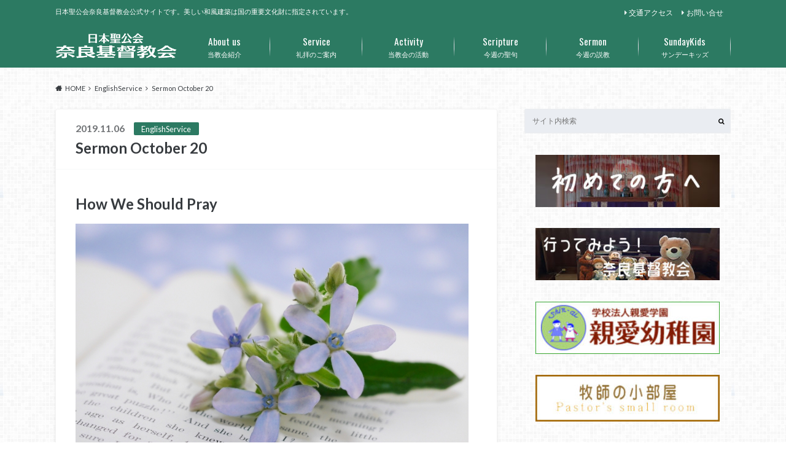

--- FILE ---
content_type: text/html; charset=UTF-8
request_url: https://nskk-nara.com/archives/815
body_size: 17583
content:
<!doctype html>
<html lang="ja">

	<head>
		<meta charset="utf-8">

		<meta http-equiv="X-UA-Compatible" content="IE=edge">

		<title>SermonOctober 20 | 日本聖公会奈良基督教会</title>

		<meta name="HandheldFriendly" content="True">
		<meta name="MobileOptimized" content="320">
		<meta name="viewport" content="width=device-width, initial-scale=1"/>

		<link rel="pingback" href="https://nskk-nara.com/xmlrpc.php">


<!-- GAタグ -->
<script>
  (function(i,s,o,g,r,a,m){i['GoogleAnalyticsObject']=r;i[r]=i[r]||function(){
  (i[r].q=i[r].q||[]).push(arguments)},i[r].l=1*new Date();a=s.createElement(o),
  m=s.getElementsByTagName(o)[0];a.async=1;a.src=g;m.parentNode.insertBefore(a,m)
  })(window,document,'script','//www.google-analytics.com/analytics.js','ga');

  ga('create', 'UA-147144361-1', 'auto');
  ga('send', 'pageview');

</script>


		<meta name='robots' content='max-image-preview:large' />
<link rel='dns-prefetch' href='//ajax.googleapis.com' />
<link rel='dns-prefetch' href='//fonts.googleapis.com' />
<link rel='dns-prefetch' href='//maxcdn.bootstrapcdn.com' />
<link rel="alternate" type="application/rss+xml" title="日本聖公会奈良基督教会 &raquo; フィード" href="https://nskk-nara.com/feed" />
<link rel="alternate" type="application/rss+xml" title="日本聖公会奈良基督教会 &raquo; コメントフィード" href="https://nskk-nara.com/comments/feed" />
<link rel="alternate" title="oEmbed (JSON)" type="application/json+oembed" href="https://nskk-nara.com/wp-json/oembed/1.0/embed?url=https%3A%2F%2Fnskk-nara.com%2Farchives%2F815" />
<link rel="alternate" title="oEmbed (XML)" type="text/xml+oembed" href="https://nskk-nara.com/wp-json/oembed/1.0/embed?url=https%3A%2F%2Fnskk-nara.com%2Farchives%2F815&#038;format=xml" />
<style id='wp-img-auto-sizes-contain-inline-css' type='text/css'>
img:is([sizes=auto i],[sizes^="auto," i]){contain-intrinsic-size:3000px 1500px}
/*# sourceURL=wp-img-auto-sizes-contain-inline-css */
</style>
<style id='wp-emoji-styles-inline-css' type='text/css'>

	img.wp-smiley, img.emoji {
		display: inline !important;
		border: none !important;
		box-shadow: none !important;
		height: 1em !important;
		width: 1em !important;
		margin: 0 0.07em !important;
		vertical-align: -0.1em !important;
		background: none !important;
		padding: 0 !important;
	}
/*# sourceURL=wp-emoji-styles-inline-css */
</style>
<style id='wp-block-library-inline-css' type='text/css'>
:root{--wp-block-synced-color:#7a00df;--wp-block-synced-color--rgb:122,0,223;--wp-bound-block-color:var(--wp-block-synced-color);--wp-editor-canvas-background:#ddd;--wp-admin-theme-color:#007cba;--wp-admin-theme-color--rgb:0,124,186;--wp-admin-theme-color-darker-10:#006ba1;--wp-admin-theme-color-darker-10--rgb:0,107,160.5;--wp-admin-theme-color-darker-20:#005a87;--wp-admin-theme-color-darker-20--rgb:0,90,135;--wp-admin-border-width-focus:2px}@media (min-resolution:192dpi){:root{--wp-admin-border-width-focus:1.5px}}.wp-element-button{cursor:pointer}:root .has-very-light-gray-background-color{background-color:#eee}:root .has-very-dark-gray-background-color{background-color:#313131}:root .has-very-light-gray-color{color:#eee}:root .has-very-dark-gray-color{color:#313131}:root .has-vivid-green-cyan-to-vivid-cyan-blue-gradient-background{background:linear-gradient(135deg,#00d084,#0693e3)}:root .has-purple-crush-gradient-background{background:linear-gradient(135deg,#34e2e4,#4721fb 50%,#ab1dfe)}:root .has-hazy-dawn-gradient-background{background:linear-gradient(135deg,#faaca8,#dad0ec)}:root .has-subdued-olive-gradient-background{background:linear-gradient(135deg,#fafae1,#67a671)}:root .has-atomic-cream-gradient-background{background:linear-gradient(135deg,#fdd79a,#004a59)}:root .has-nightshade-gradient-background{background:linear-gradient(135deg,#330968,#31cdcf)}:root .has-midnight-gradient-background{background:linear-gradient(135deg,#020381,#2874fc)}:root{--wp--preset--font-size--normal:16px;--wp--preset--font-size--huge:42px}.has-regular-font-size{font-size:1em}.has-larger-font-size{font-size:2.625em}.has-normal-font-size{font-size:var(--wp--preset--font-size--normal)}.has-huge-font-size{font-size:var(--wp--preset--font-size--huge)}.has-text-align-center{text-align:center}.has-text-align-left{text-align:left}.has-text-align-right{text-align:right}.has-fit-text{white-space:nowrap!important}#end-resizable-editor-section{display:none}.aligncenter{clear:both}.items-justified-left{justify-content:flex-start}.items-justified-center{justify-content:center}.items-justified-right{justify-content:flex-end}.items-justified-space-between{justify-content:space-between}.screen-reader-text{border:0;clip-path:inset(50%);height:1px;margin:-1px;overflow:hidden;padding:0;position:absolute;width:1px;word-wrap:normal!important}.screen-reader-text:focus{background-color:#ddd;clip-path:none;color:#444;display:block;font-size:1em;height:auto;left:5px;line-height:normal;padding:15px 23px 14px;text-decoration:none;top:5px;width:auto;z-index:100000}html :where(.has-border-color){border-style:solid}html :where([style*=border-top-color]){border-top-style:solid}html :where([style*=border-right-color]){border-right-style:solid}html :where([style*=border-bottom-color]){border-bottom-style:solid}html :where([style*=border-left-color]){border-left-style:solid}html :where([style*=border-width]){border-style:solid}html :where([style*=border-top-width]){border-top-style:solid}html :where([style*=border-right-width]){border-right-style:solid}html :where([style*=border-bottom-width]){border-bottom-style:solid}html :where([style*=border-left-width]){border-left-style:solid}html :where(img[class*=wp-image-]){height:auto;max-width:100%}:where(figure){margin:0 0 1em}html :where(.is-position-sticky){--wp-admin--admin-bar--position-offset:var(--wp-admin--admin-bar--height,0px)}@media screen and (max-width:600px){html :where(.is-position-sticky){--wp-admin--admin-bar--position-offset:0px}}

/*# sourceURL=wp-block-library-inline-css */
</style><style id='wp-block-heading-inline-css' type='text/css'>
h1:where(.wp-block-heading).has-background,h2:where(.wp-block-heading).has-background,h3:where(.wp-block-heading).has-background,h4:where(.wp-block-heading).has-background,h5:where(.wp-block-heading).has-background,h6:where(.wp-block-heading).has-background{padding:1.25em 2.375em}h1.has-text-align-left[style*=writing-mode]:where([style*=vertical-lr]),h1.has-text-align-right[style*=writing-mode]:where([style*=vertical-rl]),h2.has-text-align-left[style*=writing-mode]:where([style*=vertical-lr]),h2.has-text-align-right[style*=writing-mode]:where([style*=vertical-rl]),h3.has-text-align-left[style*=writing-mode]:where([style*=vertical-lr]),h3.has-text-align-right[style*=writing-mode]:where([style*=vertical-rl]),h4.has-text-align-left[style*=writing-mode]:where([style*=vertical-lr]),h4.has-text-align-right[style*=writing-mode]:where([style*=vertical-rl]),h5.has-text-align-left[style*=writing-mode]:where([style*=vertical-lr]),h5.has-text-align-right[style*=writing-mode]:where([style*=vertical-rl]),h6.has-text-align-left[style*=writing-mode]:where([style*=vertical-lr]),h6.has-text-align-right[style*=writing-mode]:where([style*=vertical-rl]){rotate:180deg}
/*# sourceURL=https://nskk-nara.com/wp-includes/blocks/heading/style.min.css */
</style>
<style id='wp-block-image-inline-css' type='text/css'>
.wp-block-image>a,.wp-block-image>figure>a{display:inline-block}.wp-block-image img{box-sizing:border-box;height:auto;max-width:100%;vertical-align:bottom}@media not (prefers-reduced-motion){.wp-block-image img.hide{visibility:hidden}.wp-block-image img.show{animation:show-content-image .4s}}.wp-block-image[style*=border-radius] img,.wp-block-image[style*=border-radius]>a{border-radius:inherit}.wp-block-image.has-custom-border img{box-sizing:border-box}.wp-block-image.aligncenter{text-align:center}.wp-block-image.alignfull>a,.wp-block-image.alignwide>a{width:100%}.wp-block-image.alignfull img,.wp-block-image.alignwide img{height:auto;width:100%}.wp-block-image .aligncenter,.wp-block-image .alignleft,.wp-block-image .alignright,.wp-block-image.aligncenter,.wp-block-image.alignleft,.wp-block-image.alignright{display:table}.wp-block-image .aligncenter>figcaption,.wp-block-image .alignleft>figcaption,.wp-block-image .alignright>figcaption,.wp-block-image.aligncenter>figcaption,.wp-block-image.alignleft>figcaption,.wp-block-image.alignright>figcaption{caption-side:bottom;display:table-caption}.wp-block-image .alignleft{float:left;margin:.5em 1em .5em 0}.wp-block-image .alignright{float:right;margin:.5em 0 .5em 1em}.wp-block-image .aligncenter{margin-left:auto;margin-right:auto}.wp-block-image :where(figcaption){margin-bottom:1em;margin-top:.5em}.wp-block-image.is-style-circle-mask img{border-radius:9999px}@supports ((-webkit-mask-image:none) or (mask-image:none)) or (-webkit-mask-image:none){.wp-block-image.is-style-circle-mask img{border-radius:0;-webkit-mask-image:url('data:image/svg+xml;utf8,<svg viewBox="0 0 100 100" xmlns="http://www.w3.org/2000/svg"><circle cx="50" cy="50" r="50"/></svg>');mask-image:url('data:image/svg+xml;utf8,<svg viewBox="0 0 100 100" xmlns="http://www.w3.org/2000/svg"><circle cx="50" cy="50" r="50"/></svg>');mask-mode:alpha;-webkit-mask-position:center;mask-position:center;-webkit-mask-repeat:no-repeat;mask-repeat:no-repeat;-webkit-mask-size:contain;mask-size:contain}}:root :where(.wp-block-image.is-style-rounded img,.wp-block-image .is-style-rounded img){border-radius:9999px}.wp-block-image figure{margin:0}.wp-lightbox-container{display:flex;flex-direction:column;position:relative}.wp-lightbox-container img{cursor:zoom-in}.wp-lightbox-container img:hover+button{opacity:1}.wp-lightbox-container button{align-items:center;backdrop-filter:blur(16px) saturate(180%);background-color:#5a5a5a40;border:none;border-radius:4px;cursor:zoom-in;display:flex;height:20px;justify-content:center;opacity:0;padding:0;position:absolute;right:16px;text-align:center;top:16px;width:20px;z-index:100}@media not (prefers-reduced-motion){.wp-lightbox-container button{transition:opacity .2s ease}}.wp-lightbox-container button:focus-visible{outline:3px auto #5a5a5a40;outline:3px auto -webkit-focus-ring-color;outline-offset:3px}.wp-lightbox-container button:hover{cursor:pointer;opacity:1}.wp-lightbox-container button:focus{opacity:1}.wp-lightbox-container button:focus,.wp-lightbox-container button:hover,.wp-lightbox-container button:not(:hover):not(:active):not(.has-background){background-color:#5a5a5a40;border:none}.wp-lightbox-overlay{box-sizing:border-box;cursor:zoom-out;height:100vh;left:0;overflow:hidden;position:fixed;top:0;visibility:hidden;width:100%;z-index:100000}.wp-lightbox-overlay .close-button{align-items:center;cursor:pointer;display:flex;justify-content:center;min-height:40px;min-width:40px;padding:0;position:absolute;right:calc(env(safe-area-inset-right) + 16px);top:calc(env(safe-area-inset-top) + 16px);z-index:5000000}.wp-lightbox-overlay .close-button:focus,.wp-lightbox-overlay .close-button:hover,.wp-lightbox-overlay .close-button:not(:hover):not(:active):not(.has-background){background:none;border:none}.wp-lightbox-overlay .lightbox-image-container{height:var(--wp--lightbox-container-height);left:50%;overflow:hidden;position:absolute;top:50%;transform:translate(-50%,-50%);transform-origin:top left;width:var(--wp--lightbox-container-width);z-index:9999999999}.wp-lightbox-overlay .wp-block-image{align-items:center;box-sizing:border-box;display:flex;height:100%;justify-content:center;margin:0;position:relative;transform-origin:0 0;width:100%;z-index:3000000}.wp-lightbox-overlay .wp-block-image img{height:var(--wp--lightbox-image-height);min-height:var(--wp--lightbox-image-height);min-width:var(--wp--lightbox-image-width);width:var(--wp--lightbox-image-width)}.wp-lightbox-overlay .wp-block-image figcaption{display:none}.wp-lightbox-overlay button{background:none;border:none}.wp-lightbox-overlay .scrim{background-color:#fff;height:100%;opacity:.9;position:absolute;width:100%;z-index:2000000}.wp-lightbox-overlay.active{visibility:visible}@media not (prefers-reduced-motion){.wp-lightbox-overlay.active{animation:turn-on-visibility .25s both}.wp-lightbox-overlay.active img{animation:turn-on-visibility .35s both}.wp-lightbox-overlay.show-closing-animation:not(.active){animation:turn-off-visibility .35s both}.wp-lightbox-overlay.show-closing-animation:not(.active) img{animation:turn-off-visibility .25s both}.wp-lightbox-overlay.zoom.active{animation:none;opacity:1;visibility:visible}.wp-lightbox-overlay.zoom.active .lightbox-image-container{animation:lightbox-zoom-in .4s}.wp-lightbox-overlay.zoom.active .lightbox-image-container img{animation:none}.wp-lightbox-overlay.zoom.active .scrim{animation:turn-on-visibility .4s forwards}.wp-lightbox-overlay.zoom.show-closing-animation:not(.active){animation:none}.wp-lightbox-overlay.zoom.show-closing-animation:not(.active) .lightbox-image-container{animation:lightbox-zoom-out .4s}.wp-lightbox-overlay.zoom.show-closing-animation:not(.active) .lightbox-image-container img{animation:none}.wp-lightbox-overlay.zoom.show-closing-animation:not(.active) .scrim{animation:turn-off-visibility .4s forwards}}@keyframes show-content-image{0%{visibility:hidden}99%{visibility:hidden}to{visibility:visible}}@keyframes turn-on-visibility{0%{opacity:0}to{opacity:1}}@keyframes turn-off-visibility{0%{opacity:1;visibility:visible}99%{opacity:0;visibility:visible}to{opacity:0;visibility:hidden}}@keyframes lightbox-zoom-in{0%{transform:translate(calc((-100vw + var(--wp--lightbox-scrollbar-width))/2 + var(--wp--lightbox-initial-left-position)),calc(-50vh + var(--wp--lightbox-initial-top-position))) scale(var(--wp--lightbox-scale))}to{transform:translate(-50%,-50%) scale(1)}}@keyframes lightbox-zoom-out{0%{transform:translate(-50%,-50%) scale(1);visibility:visible}99%{visibility:visible}to{transform:translate(calc((-100vw + var(--wp--lightbox-scrollbar-width))/2 + var(--wp--lightbox-initial-left-position)),calc(-50vh + var(--wp--lightbox-initial-top-position))) scale(var(--wp--lightbox-scale));visibility:hidden}}
/*# sourceURL=https://nskk-nara.com/wp-includes/blocks/image/style.min.css */
</style>
<style id='wp-block-paragraph-inline-css' type='text/css'>
.is-small-text{font-size:.875em}.is-regular-text{font-size:1em}.is-large-text{font-size:2.25em}.is-larger-text{font-size:3em}.has-drop-cap:not(:focus):first-letter{float:left;font-size:8.4em;font-style:normal;font-weight:100;line-height:.68;margin:.05em .1em 0 0;text-transform:uppercase}body.rtl .has-drop-cap:not(:focus):first-letter{float:none;margin-left:.1em}p.has-drop-cap.has-background{overflow:hidden}:root :where(p.has-background){padding:1.25em 2.375em}:where(p.has-text-color:not(.has-link-color)) a{color:inherit}p.has-text-align-left[style*="writing-mode:vertical-lr"],p.has-text-align-right[style*="writing-mode:vertical-rl"]{rotate:180deg}
/*# sourceURL=https://nskk-nara.com/wp-includes/blocks/paragraph/style.min.css */
</style>
<style id='global-styles-inline-css' type='text/css'>
:root{--wp--preset--aspect-ratio--square: 1;--wp--preset--aspect-ratio--4-3: 4/3;--wp--preset--aspect-ratio--3-4: 3/4;--wp--preset--aspect-ratio--3-2: 3/2;--wp--preset--aspect-ratio--2-3: 2/3;--wp--preset--aspect-ratio--16-9: 16/9;--wp--preset--aspect-ratio--9-16: 9/16;--wp--preset--color--black: #000000;--wp--preset--color--cyan-bluish-gray: #abb8c3;--wp--preset--color--white: #ffffff;--wp--preset--color--pale-pink: #f78da7;--wp--preset--color--vivid-red: #cf2e2e;--wp--preset--color--luminous-vivid-orange: #ff6900;--wp--preset--color--luminous-vivid-amber: #fcb900;--wp--preset--color--light-green-cyan: #7bdcb5;--wp--preset--color--vivid-green-cyan: #00d084;--wp--preset--color--pale-cyan-blue: #8ed1fc;--wp--preset--color--vivid-cyan-blue: #0693e3;--wp--preset--color--vivid-purple: #9b51e0;--wp--preset--gradient--vivid-cyan-blue-to-vivid-purple: linear-gradient(135deg,rgb(6,147,227) 0%,rgb(155,81,224) 100%);--wp--preset--gradient--light-green-cyan-to-vivid-green-cyan: linear-gradient(135deg,rgb(122,220,180) 0%,rgb(0,208,130) 100%);--wp--preset--gradient--luminous-vivid-amber-to-luminous-vivid-orange: linear-gradient(135deg,rgb(252,185,0) 0%,rgb(255,105,0) 100%);--wp--preset--gradient--luminous-vivid-orange-to-vivid-red: linear-gradient(135deg,rgb(255,105,0) 0%,rgb(207,46,46) 100%);--wp--preset--gradient--very-light-gray-to-cyan-bluish-gray: linear-gradient(135deg,rgb(238,238,238) 0%,rgb(169,184,195) 100%);--wp--preset--gradient--cool-to-warm-spectrum: linear-gradient(135deg,rgb(74,234,220) 0%,rgb(151,120,209) 20%,rgb(207,42,186) 40%,rgb(238,44,130) 60%,rgb(251,105,98) 80%,rgb(254,248,76) 100%);--wp--preset--gradient--blush-light-purple: linear-gradient(135deg,rgb(255,206,236) 0%,rgb(152,150,240) 100%);--wp--preset--gradient--blush-bordeaux: linear-gradient(135deg,rgb(254,205,165) 0%,rgb(254,45,45) 50%,rgb(107,0,62) 100%);--wp--preset--gradient--luminous-dusk: linear-gradient(135deg,rgb(255,203,112) 0%,rgb(199,81,192) 50%,rgb(65,88,208) 100%);--wp--preset--gradient--pale-ocean: linear-gradient(135deg,rgb(255,245,203) 0%,rgb(182,227,212) 50%,rgb(51,167,181) 100%);--wp--preset--gradient--electric-grass: linear-gradient(135deg,rgb(202,248,128) 0%,rgb(113,206,126) 100%);--wp--preset--gradient--midnight: linear-gradient(135deg,rgb(2,3,129) 0%,rgb(40,116,252) 100%);--wp--preset--font-size--small: 13px;--wp--preset--font-size--medium: 20px;--wp--preset--font-size--large: 36px;--wp--preset--font-size--x-large: 42px;--wp--preset--spacing--20: 0.44rem;--wp--preset--spacing--30: 0.67rem;--wp--preset--spacing--40: 1rem;--wp--preset--spacing--50: 1.5rem;--wp--preset--spacing--60: 2.25rem;--wp--preset--spacing--70: 3.38rem;--wp--preset--spacing--80: 5.06rem;--wp--preset--shadow--natural: 6px 6px 9px rgba(0, 0, 0, 0.2);--wp--preset--shadow--deep: 12px 12px 50px rgba(0, 0, 0, 0.4);--wp--preset--shadow--sharp: 6px 6px 0px rgba(0, 0, 0, 0.2);--wp--preset--shadow--outlined: 6px 6px 0px -3px rgb(255, 255, 255), 6px 6px rgb(0, 0, 0);--wp--preset--shadow--crisp: 6px 6px 0px rgb(0, 0, 0);}:where(.is-layout-flex){gap: 0.5em;}:where(.is-layout-grid){gap: 0.5em;}body .is-layout-flex{display: flex;}.is-layout-flex{flex-wrap: wrap;align-items: center;}.is-layout-flex > :is(*, div){margin: 0;}body .is-layout-grid{display: grid;}.is-layout-grid > :is(*, div){margin: 0;}:where(.wp-block-columns.is-layout-flex){gap: 2em;}:where(.wp-block-columns.is-layout-grid){gap: 2em;}:where(.wp-block-post-template.is-layout-flex){gap: 1.25em;}:where(.wp-block-post-template.is-layout-grid){gap: 1.25em;}.has-black-color{color: var(--wp--preset--color--black) !important;}.has-cyan-bluish-gray-color{color: var(--wp--preset--color--cyan-bluish-gray) !important;}.has-white-color{color: var(--wp--preset--color--white) !important;}.has-pale-pink-color{color: var(--wp--preset--color--pale-pink) !important;}.has-vivid-red-color{color: var(--wp--preset--color--vivid-red) !important;}.has-luminous-vivid-orange-color{color: var(--wp--preset--color--luminous-vivid-orange) !important;}.has-luminous-vivid-amber-color{color: var(--wp--preset--color--luminous-vivid-amber) !important;}.has-light-green-cyan-color{color: var(--wp--preset--color--light-green-cyan) !important;}.has-vivid-green-cyan-color{color: var(--wp--preset--color--vivid-green-cyan) !important;}.has-pale-cyan-blue-color{color: var(--wp--preset--color--pale-cyan-blue) !important;}.has-vivid-cyan-blue-color{color: var(--wp--preset--color--vivid-cyan-blue) !important;}.has-vivid-purple-color{color: var(--wp--preset--color--vivid-purple) !important;}.has-black-background-color{background-color: var(--wp--preset--color--black) !important;}.has-cyan-bluish-gray-background-color{background-color: var(--wp--preset--color--cyan-bluish-gray) !important;}.has-white-background-color{background-color: var(--wp--preset--color--white) !important;}.has-pale-pink-background-color{background-color: var(--wp--preset--color--pale-pink) !important;}.has-vivid-red-background-color{background-color: var(--wp--preset--color--vivid-red) !important;}.has-luminous-vivid-orange-background-color{background-color: var(--wp--preset--color--luminous-vivid-orange) !important;}.has-luminous-vivid-amber-background-color{background-color: var(--wp--preset--color--luminous-vivid-amber) !important;}.has-light-green-cyan-background-color{background-color: var(--wp--preset--color--light-green-cyan) !important;}.has-vivid-green-cyan-background-color{background-color: var(--wp--preset--color--vivid-green-cyan) !important;}.has-pale-cyan-blue-background-color{background-color: var(--wp--preset--color--pale-cyan-blue) !important;}.has-vivid-cyan-blue-background-color{background-color: var(--wp--preset--color--vivid-cyan-blue) !important;}.has-vivid-purple-background-color{background-color: var(--wp--preset--color--vivid-purple) !important;}.has-black-border-color{border-color: var(--wp--preset--color--black) !important;}.has-cyan-bluish-gray-border-color{border-color: var(--wp--preset--color--cyan-bluish-gray) !important;}.has-white-border-color{border-color: var(--wp--preset--color--white) !important;}.has-pale-pink-border-color{border-color: var(--wp--preset--color--pale-pink) !important;}.has-vivid-red-border-color{border-color: var(--wp--preset--color--vivid-red) !important;}.has-luminous-vivid-orange-border-color{border-color: var(--wp--preset--color--luminous-vivid-orange) !important;}.has-luminous-vivid-amber-border-color{border-color: var(--wp--preset--color--luminous-vivid-amber) !important;}.has-light-green-cyan-border-color{border-color: var(--wp--preset--color--light-green-cyan) !important;}.has-vivid-green-cyan-border-color{border-color: var(--wp--preset--color--vivid-green-cyan) !important;}.has-pale-cyan-blue-border-color{border-color: var(--wp--preset--color--pale-cyan-blue) !important;}.has-vivid-cyan-blue-border-color{border-color: var(--wp--preset--color--vivid-cyan-blue) !important;}.has-vivid-purple-border-color{border-color: var(--wp--preset--color--vivid-purple) !important;}.has-vivid-cyan-blue-to-vivid-purple-gradient-background{background: var(--wp--preset--gradient--vivid-cyan-blue-to-vivid-purple) !important;}.has-light-green-cyan-to-vivid-green-cyan-gradient-background{background: var(--wp--preset--gradient--light-green-cyan-to-vivid-green-cyan) !important;}.has-luminous-vivid-amber-to-luminous-vivid-orange-gradient-background{background: var(--wp--preset--gradient--luminous-vivid-amber-to-luminous-vivid-orange) !important;}.has-luminous-vivid-orange-to-vivid-red-gradient-background{background: var(--wp--preset--gradient--luminous-vivid-orange-to-vivid-red) !important;}.has-very-light-gray-to-cyan-bluish-gray-gradient-background{background: var(--wp--preset--gradient--very-light-gray-to-cyan-bluish-gray) !important;}.has-cool-to-warm-spectrum-gradient-background{background: var(--wp--preset--gradient--cool-to-warm-spectrum) !important;}.has-blush-light-purple-gradient-background{background: var(--wp--preset--gradient--blush-light-purple) !important;}.has-blush-bordeaux-gradient-background{background: var(--wp--preset--gradient--blush-bordeaux) !important;}.has-luminous-dusk-gradient-background{background: var(--wp--preset--gradient--luminous-dusk) !important;}.has-pale-ocean-gradient-background{background: var(--wp--preset--gradient--pale-ocean) !important;}.has-electric-grass-gradient-background{background: var(--wp--preset--gradient--electric-grass) !important;}.has-midnight-gradient-background{background: var(--wp--preset--gradient--midnight) !important;}.has-small-font-size{font-size: var(--wp--preset--font-size--small) !important;}.has-medium-font-size{font-size: var(--wp--preset--font-size--medium) !important;}.has-large-font-size{font-size: var(--wp--preset--font-size--large) !important;}.has-x-large-font-size{font-size: var(--wp--preset--font-size--x-large) !important;}
/*# sourceURL=global-styles-inline-css */
</style>

<style id='classic-theme-styles-inline-css' type='text/css'>
/*! This file is auto-generated */
.wp-block-button__link{color:#fff;background-color:#32373c;border-radius:9999px;box-shadow:none;text-decoration:none;padding:calc(.667em + 2px) calc(1.333em + 2px);font-size:1.125em}.wp-block-file__button{background:#32373c;color:#fff;text-decoration:none}
/*# sourceURL=/wp-includes/css/classic-themes.min.css */
</style>
<link rel='stylesheet' id='contact-form-7-css' href='https://nskk-nara.com/wp-content/plugins/contact-form-7/includes/css/styles.css' type='text/css' media='all' />
<link rel='stylesheet' id='style-css' href='https://nskk-nara.com/wp-content/themes/albatros/style.css' type='text/css' media='all' />
<link rel='stylesheet' id='child-style-css' href='https://nskk-nara.com/wp-content/themes/albatros_custom/style.css' type='text/css' media='all' />
<link rel='stylesheet' id='shortcode-css' href='https://nskk-nara.com/wp-content/themes/albatros/library/css/shortcode.css' type='text/css' media='all' />
<link rel='stylesheet' id='gf_Oswald-css' href='//fonts.googleapis.com/css?family=Oswald%3A400%2C300%2C700' type='text/css' media='all' />
<link rel='stylesheet' id='gf_Lato-css' href='//fonts.googleapis.com/css?family=Lato%3A400%2C700%2C400italic%2C700italic' type='text/css' media='all' />
<link rel='stylesheet' id='fontawesome-css' href='//maxcdn.bootstrapcdn.com/font-awesome/4.6.0/css/font-awesome.min.css' type='text/css' media='all' />
<script type="text/javascript" src="//ajax.googleapis.com/ajax/libs/jquery/1.12.2/jquery.min.js" id="jquery-js"></script>
<link rel="https://api.w.org/" href="https://nskk-nara.com/wp-json/" /><link rel="alternate" title="JSON" type="application/json" href="https://nskk-nara.com/wp-json/wp/v2/posts/815" /><link rel="canonical" href="https://nskk-nara.com/archives/815" />
<link rel='shortlink' href='https://nskk-nara.com/?p=815' />
<style type="text/css">
body{color: #373b3f;}
a{color: #2c6d6d;}
a:hover{color: #74b7cf;}
#main .article footer .post-categories li a,#main .article footer .tags a{  background: #2c6d6d;  border:1px solid #2c6d6d;}
#main .article footer .tags a{color:#2c6d6d; background: none;}
#main .article footer .post-categories li a:hover,#main .article footer .tags a:hover{ background:#74b7cf;  border-color:#74b7cf;}
input[type="text"],input[type="password"],input[type="datetime"],input[type="datetime-local"],input[type="date"],input[type="month"],input[type="time"],input[type="week"],input[type="number"],input[type="email"],input[type="url"],input[type="search"],input[type="tel"],input[type="color"],select,textarea,.field { background-color: #eaedf2;}
/*ヘッダー*/
.header{background: #2c7a62;}
.header .subnav .site_description,.header .mobile_site_description{color:  #fff;}
.nav li a,.subnav .linklist li a,.subnav .linklist li a:before {color: #fff;}
.nav li a:hover,.subnav .linklist li a:hover{color:#30dd00;}
.subnav .contactbutton a{background: #3f7e94;}
.subnav .contactbutton a:hover{background:#3F7E94;}
@media only screen and (min-width: 768px) {
	.nav ul {background: #03845e;}
	.nav li ul.sub-menu li a{color: #ffffff;}
}
/*メインエリア*/
.byline .cat-name{background: #2c7a62; color:  #fff;}
.widgettitle {background: #2c7a62; color:  #fff;}
.widget li a:after{color: #2c7a62!important;}

/* 投稿ページ吹き出し見出し */
.single .entry-content h2{background: #0ba581;}
.single .entry-content h2:after{border-top-color:#0ba581;}
/* リスト要素 */
.entry-content ul li:before{ background: #0ba581;}
.entry-content ol li:before{ background: #0ba581;}
/* カテゴリーラベル */
.single .authorbox .author-newpost li .cat-name,.related-box li .cat-name{ background: #2c7a62;color:  #fff;}
/* CTA */
.cta-inner{ background: #03845e;}
/* ローカルナビ */
.local-nav .title a{ background: #2c6d6d;}
.local-nav .current_page_item a{color:#2c6d6d;}
/* ランキングバッジ */
ul.wpp-list li a:before{background: #2c7a62;color:  #fff;}
/* アーカイブのボタン */
.readmore a{border:1px solid #2c6d6d;color:#2c6d6d;}
.readmore a:hover{background:#2c6d6d;color:#fff;}
/* ボタンの色 */
.btn-wrap a{background: #2c6d6d;border: 1px solid #2c6d6d;}
.btn-wrap a:hover{background: #74b7cf;}
.btn-wrap.simple a{border:1px solid #2c6d6d;color:#2c6d6d;}
.btn-wrap.simple a:hover{background:#2c6d6d;}
/* コメント */
.blue-btn, .comment-reply-link, #submit { background-color: #2c6d6d; }
.blue-btn:hover, .comment-reply-link:hover, #submit:hover, .blue-btn:focus, .comment-reply-link:focus, #submit:focus {background-color: #74b7cf; }
/* サイドバー */
.widget a{text-decoration:none; color:#666;}
.widget a:hover{color:#999;}
/*フッター*/
#footer-top{background-color: #03845e; color: #ffffff;}
.footer a,#footer-top a{color: #ffffff;}
#footer-top .widgettitle{color: #ffffff;}
.footer {background-color: #03845e;color: #ffffff;}
.footer-links li:before{ color: #2c7a62;}
/* ページネーション */
.pagination a, .pagination span,.page-links a , .page-links ul > li > span{color: #2c6d6d;}
.pagination a:hover, .pagination a:focus,.page-links a:hover, .page-links a:focus{background-color: #2c6d6d;}
.pagination .current:hover, .pagination .current:focus{color: #74b7cf;}
</style>
<style type="text/css" id="custom-background-css">
body.custom-background { background-image: url("https://nskk-nara.com/wp-content/themes/albatros/library/images/body_bg01.png"); background-position: left top; background-size: auto; background-repeat: repeat; background-attachment: scroll; }
</style>
	<link rel="icon" href="https://nskk-nara.com/wp-content/uploads/2019/09/cropped-naramark-32x32.png" sizes="32x32" />
<link rel="icon" href="https://nskk-nara.com/wp-content/uploads/2019/09/cropped-naramark-192x192.png" sizes="192x192" />
<link rel="apple-touch-icon" href="https://nskk-nara.com/wp-content/uploads/2019/09/cropped-naramark-180x180.png" />
<meta name="msapplication-TileImage" content="https://nskk-nara.com/wp-content/uploads/2019/09/cropped-naramark-270x270.png" />
		<style type="text/css" id="wp-custom-css">
			.pt25{
	font-size: 1.3em;
	color:#1D6C04;
	font-family: "Hiragino Sans", "Hiragino Kaku Gothic ProN", Meiryo, "sans-serif";
}
.pt14{
	font-size: 0.6em;
  color:#1D6C04;
	font-family: "Hiragino Sans", "Hiragino Kaku Gothic ProN", Meiryo, "sans-serif";
}		</style>
		

	</head>

	<body class="wp-singular post-template-default single single-post postid-815 single-format-standard custom-background wp-theme-albatros wp-child-theme-albatros_custom">

		<div id="container">

					
			<header class="header" role="banner">

				<div id="inner-header" class="wrap cf">


					
<div id="logo">
																		<p class="h1 img"><a href="https://nskk-nara.com"><img src="http://nskk-nara.com/wp-content/uploads/2019/09/naralogo2.png" alt="日本聖公会奈良基督教会"></a></p>
											</div>					
					
					<div class="subnav cf">
										<p class="site_description">日本聖公会奈良基督教会公式サイトです。美しい和風建築は国の重要文化財に指定されています。</p>
										
										
					<ul id="menu-%e3%82%b5%e3%83%96%e3%83%8a%e3%83%93" class="linklist"><li id="menu-item-94" class="menu-item menu-item-type-post_type menu-item-object-page menu-item-94"><a href="https://nskk-nara.com/access">交通アクセス</a></li>
<li id="menu-item-95" class="menu-item menu-item-type-post_type menu-item-object-page menu-item-95"><a href="https://nskk-nara.com/contacts">お問い合せ</a></li>
</ul>					</div>

					<nav id="g_nav" role="navigation">
						<ul id="menu-%e3%82%b0%e3%83%ad%e3%83%bc%e3%83%90%e3%83%ab%e3%83%8a%e3%83%93" class="nav top-nav cf"><li id="menu-item-87" class="menu-item menu-item-type-taxonomy menu-item-object-category menu-item-has-children menu-item-87"><a href="https://nskk-nara.com/archives/category/priest">当教会紹介<span class="gf">About us</span></a>
<ul class="sub-menu">
	<li id="menu-item-2352" class="menu-item menu-item-type-post_type menu-item-object-post menu-item-2352"><a href="https://nskk-nara.com/archives/114">奈良基督教会牧師紹介</a></li>
	<li id="menu-item-76" class="menu-item menu-item-type-post_type menu-item-object-page menu-item-76"><a href="https://nskk-nara.com/info">見学の方へ<span class="gf">Visitor</span></a></li>
	<li id="menu-item-81" class="menu-item menu-item-type-post_type menu-item-object-page menu-item-81"><a href="https://nskk-nara.com/history">当教会の歴史<span class="gf">History</span></a></li>
	<li id="menu-item-1592" class="menu-item menu-item-type-post_type menu-item-object-page menu-item-1592"><a href="https://nskk-nara.com/earthquake-resistant-construction">奈良基督教会　会堂　耐震対策工事</a></li>
	<li id="menu-item-124" class="menu-item menu-item-type-post_type menu-item-object-page menu-item-124"><a href="https://nskk-nara.com/access">交通アクセス</a></li>
</ul>
</li>
<li id="menu-item-78" class="menu-item menu-item-type-post_type menu-item-object-page menu-item-has-children menu-item-78"><a href="https://nskk-nara.com/reihai">礼拝のご案内<span class="gf">Service</span></a>
<ul class="sub-menu">
	<li id="menu-item-3197" class="menu-item menu-item-type-post_type menu-item-object-page menu-item-3197"><a href="https://nskk-nara.com/sacrament">主日礼拝・聖餐式</a></li>
	<li id="menu-item-84" class="menu-item menu-item-type-post_type menu-item-object-page menu-item-84"><a href="https://nskk-nara.com/english-service">English service<span class="gf">English service</span></a></li>
</ul>
</li>
<li id="menu-item-80" class="menu-item menu-item-type-post_type menu-item-object-page menu-item-has-children menu-item-80"><a href="https://nskk-nara.com/activity">当教会の活動<span class="gf">Activity</span></a>
<ul class="sub-menu">
	<li id="menu-item-3472" class="menu-item menu-item-type-post_type menu-item-object-page menu-item-3472"><a href="https://nskk-nara.com/calendar">礼拝・行事予定</a></li>
	<li id="menu-item-3478" class="menu-item menu-item-type-taxonomy menu-item-object-category menu-item-3478"><a href="https://nskk-nara.com/archives/category/notice">お知らせ</a></li>
	<li id="menu-item-77" class="menu-item menu-item-type-post_type menu-item-object-page menu-item-77"><a href="https://nskk-nara.com/bible">聖書の学び<span class="gf">Bible</span></a></li>
	<li id="menu-item-82" class="menu-item menu-item-type-post_type menu-item-object-page menu-item-82"><a href="https://nskk-nara.com/wemens">マラナタ会（婦人会）</a></li>
	<li id="menu-item-92" class="menu-item menu-item-type-post_type menu-item-object-page menu-item-92"><a href="https://nskk-nara.com/choir">聖歌隊</a></li>
	<li id="menu-item-83" class="menu-item menu-item-type-post_type menu-item-object-page menu-item-83"><a href="https://nskk-nara.com/angelica">アンジェリカ（少年少女合唱隊）</a></li>
</ul>
</li>
<li id="menu-item-86" class="menu-item menu-item-type-taxonomy menu-item-object-category menu-item-86"><a href="https://nskk-nara.com/archives/category/scripture">今週の聖句<span class="gf">Scripture</span></a></li>
<li id="menu-item-378" class="menu-item menu-item-type-taxonomy menu-item-object-category menu-item-378"><a href="https://nskk-nara.com/archives/category/preach">今週の説教<span class="gf">Sermon</span></a></li>
<li id="menu-item-3127" class="menu-item menu-item-type-taxonomy menu-item-object-category menu-item-3127"><a href="https://nskk-nara.com/archives/category/sundaykids">サンデーキッズ<span class="gf">SundayKids</span></a></li>
</ul>
					</nav>

				</div>

			</header>


<div id="breadcrumb" class="breadcrumb inner wrap cf"><ul itemscope itemtype="http://schema.org/BreadcrumbList"><li itemprop="itemListElement" itemscope itemtype="http://schema.org/ListItem" class="bc_homelink"><a itemprop="item" href="https://nskk-nara.com/"><span itemprop="name">HOME</span></a><meta itemprop="position" content="1" /></li><li itemprop="itemListElement" itemscope itemtype="http://schema.org/ListItem"><a itemprop="item" href="https://nskk-nara.com/archives/category/english-service"><span itemprop="name">EnglishService</span></a><meta itemprop="position" content="2" /></li><li itemprop="itemListElement" itemscope itemtype="http://schema.org/ListItem" class="bc_posttitle"><span itemprop="name">Sermon  October 20</span><meta itemprop="position" content="3" /></li></ul></div>

			<div id="content">

				<div id="inner-content" class="wrap cf">

					<main id="main" class="m-all t-2of3 d-5of7 cf" role="main">

						

		              <article id="post-815" class="post-815 post type-post status-publish format-standard has-post-thumbnail hentry category-english-service article cf" role="article">
		
		                <header class="article-header entry-header">
		                  <p class="byline entry-meta vcard">
			                		
							<span class="date entry-date updated" itemprop="datePublished" datetime="2019-11-06">2019.11.06</span>
			                <span class="cat-name cat-id-17">EnglishService</span>
			                <span class="author" style="display: none;"><span class="fn">佐穂水野</span></span>
		
		                  </p>
		
		
		                  <h1 class="entry-title single-title" itemprop="headline" rel="bookmark">Sermon  October 20</h1>
		
		                </header>
		
						
						
						
		                <section class="entry-content cf" itemprop="articleBody">

						

						
<h1 class="wp-block-heading"><strong>How We Should Pray</strong></h1>



<figure class="wp-block-image"><img fetchpriority="high" decoding="async" width="640" height="427" src="http://nskk-nara.com/wp-content/uploads/2019/11/洋書とブルースター.jpg" alt="" class="wp-image-811" srcset="https://nskk-nara.com/wp-content/uploads/2019/11/洋書とブルースター.jpg 640w, https://nskk-nara.com/wp-content/uploads/2019/11/洋書とブルースター-300x200.jpg 300w" sizes="(max-width: 640px) 100vw, 640px" /></figure>



<p>　October 20, 2019</p>



<p>　Jeremiah 31:27-34: 2nd Tim. 3:14-4:5. Gospel: Luke 18-1-8. </p>



<p>&nbsp;&nbsp;&nbsp;&nbsp;&nbsp;&nbsp;&nbsp;&nbsp;&nbsp;&nbsp;&nbsp;&nbsp;&nbsp;&nbsp;&nbsp;&nbsp;&nbsp;&nbsp;&nbsp;&nbsp;&nbsp;&nbsp;&nbsp;&nbsp;&nbsp;&nbsp;&nbsp;&nbsp;&nbsp;&nbsp;&nbsp;&nbsp;&nbsp;&nbsp;&nbsp;&nbsp;&nbsp;&nbsp;&nbsp;&nbsp;&nbsp;&nbsp;&nbsp;&nbsp;&nbsp;&nbsp;&nbsp;&nbsp;&nbsp;&nbsp;&nbsp;&nbsp;&nbsp;&nbsp;&nbsp;&nbsp;&nbsp;&nbsp;&nbsp;&nbsp;&nbsp;&nbsp;&nbsp;&nbsp;&nbsp;&nbsp;&nbsp;&nbsp;&nbsp;&nbsp;&nbsp;&nbsp;&nbsp;&nbsp;&nbsp;&nbsp;&nbsp;&nbsp;&nbsp;&nbsp;&nbsp;&nbsp;&nbsp;&nbsp;&nbsp;&nbsp;&nbsp;&nbsp;&nbsp;&nbsp;&nbsp;&nbsp;&nbsp;&nbsp;&nbsp;&nbsp;&nbsp;&nbsp;&nbsp;&nbsp;&nbsp;Fr Michael Pye&nbsp;&nbsp;&nbsp;&nbsp;&nbsp;&nbsp;&nbsp;&nbsp;&nbsp;&nbsp;&nbsp;</p>



<p>&nbsp;&nbsp;&nbsp; &nbsp;I have quite often asked people how they pray, and indeed I have often asked myself. For there are many ways of praying, and it is a good idea to think about them from time to time. How should we pray? What should we pray for? What should we pray about? Should we pray for some things, but not for others? Should we pray aloud? Or Should we pray in silence? Should we pray together? Or should we pray alone? Should we pray like children? Or should we try not to pray like children? What happens if our prayer seems to dry up? What is the difference between prayer and just wishing for things? What is the difference between prayer and just thinking about things? Does anybody listen? In the great silence of the universe, is anybody there? If we walk with God, where is God? If God is not a human being [or even a superhuman being] how can he or she listen? So many questions about prayer! Thinking about prayer leads us into the deepest questions about our faith, and about the very nature of God and life as we know it. </p>



<p>&nbsp;&nbsp;&nbsp;&nbsp;&nbsp; The story in today’s gospel offers just one piece of advice about prayer. “Don’t give up.” It may seem that there is no answer to our prayer, but that does not mean that there is really no answer. The human judge in the story did not really care about the widow or her need for justice. Indeed, we are not even told what she expected. Somehow, she had been treated badly, and she just wanted justice. The judge found her persistence quite tiresome. He just took some kind of decision, so that she would go away and leave him in peace.  </p>



<p>&nbsp;&nbsp;&nbsp;&nbsp;&nbsp;&nbsp; Now God is not like the judge. The human judge was unpredictable, and he just made decisions for his own convenience. By contrast, God is reliable. He will surely bring about justice for his chosen ones, we are told… Who are his chosen ones? [That may sound selective, but it is not. It means all those who wish to enter the kingdom of God. They are the ones who are “chosen” as (in Matthew’s words) “the true Israel.” This is a universal offer, open to all.] They are those who wish to enter the kingdom of God, those who cry out to him day and night. We should do that. In that way we can follow the example of the widow. In that sense our prayer, our response to God, should continue unceasing, whether spoken or not. Don’t give up! </p>



<p>&nbsp;&nbsp;&nbsp;&nbsp;&nbsp; Let’s remember that in the Lord’s Prayer, there is only one practical request or petition: “Give us this day our daily bread.”  There are places in the world where people do not actually get their daily bread, so it makes sense to pray for it. But in our case, in Japan, we all have a food supply and so we hardly need to ask for it. On the other hand, we can be grateful for it. So when we say “Give us this day daily bread” I suggest that we think of others who do have difficulty in getting their daily bread; and in our own case that we think of it as a kind of thank you. It is certainly good to have a sense of gratitude for blessings of all kinds. But notice that the other parts of the Lord’s prayer are not practical requests at all. They are all about our life with God and with others. In this way we learn, from Jesus himself, that prayer is, above all, a spiritual matter.</p>



<p>&nbsp;&nbsp;&nbsp;&nbsp;&nbsp; People pray for all kinds of things. Not only in churches. In the shrines and temples of Japan many people are praying for different sorts of things. Very often they pray for themselves and their families, they pray for health, for safety and traffic, for success in examinations, for a good marriage,[and for many other things,] in fact just whatever they want. This is not bad. And when people pray for the welfare of others, it’s good. They may even pray for the welfare of all, as when we pray for peace in the world. Indeed, we Christians also pray for many things which affect our lives, for safety, for success, for the end of a war. for healing and even for miracles.  </p>



<p>&nbsp;&nbsp;&nbsp;&nbsp; But this is just one level of prayer: asking for things. We also need to think of prayer in other ways. We know this because, after all, just because we ask for things it doesn’t mean that we get them. Some people might pray for their children to pass examinations and even pay money to a Shinto shrine, just in case it is helpful! But will the kami listen? If they pay more money, is it more likely to happen? Another example: I might pray for pain in my leg to be taken away, but it doesn’t mean it will happen. Perhaps yes, but perhaps not. I believe we must lift our prayers to a different level. How do we do this? Briefly, I think we do it by placing our concerns into the hands of God. </p>



<p>&nbsp;&nbsp;&nbsp;&nbsp; &nbsp;At the very end of today’s Gospel passage, in verse 8, we find a very special question: “Yet, when the Son of Man comes, will he find faith on earth?&#8221; (This is not the main point of the parable, as some simplistic commentators say.) This is one of the so-called “Son of Man” sayings. These sayings give us a perspective in the future. They point to Jesus as a powerful cosmic figure who has won the victory over suffering and wrong. When we speak of “his coming again” we express the hope, and the faith, that things will come right in the end. God will bring about justice, in the end. Without that hope we are lost. Often it does not seem that things will come right in the end. We learn that the kingdom of God is not immediate and automatic. We need to seek it, work for it, and pray for it, as when we say, “Your kingdom come.” And in this sense too we say, as Jesus taught us, “Your will be done on earth, as it is in heaven.”</p>



<p>&nbsp;&nbsp;&nbsp;&nbsp;&nbsp; &nbsp;We must remember that Jesus had himself been proclaiming the coming of the kingdom of God. And see what happened. His way led through the crucifixion. For us too, things can sometimes seem so difficult. There are wars, and disasters like typhoons and earthquakes, there are sad or wrong things that can happen in the lives of our families, disappointments and worries, illness and the weakening of the body. And so, apart from the Lord’s Prayer, how shall we pray? What can we put into words? St Paul teaches us that the Holy Spirit of God himself comes to the aid of our weakness. He says: “We do not even know how we ought to pray, but through our poor groans the spirit himself is pleading for us; and God who searches our inmost being knows what the spirit means, [because he pleads for God’s own people in God’s own way.]” (Rom. 8:26-7) So do not worry about how to pray. Let the Holy Spirit speak for us through our hearts and minds. Let us open ourselves to the will of God, and to his promise of the kingdom. </p>



<p>&nbsp;&nbsp;&nbsp;&nbsp;&nbsp; We heard in the Gospel, “And will not God grant justice to his chosen ones who cry out to him day and night?” This means we must “pray without ceasing”. And how can we do that? After all, we often have to think about other things. So how can we pray without ceasing? People sometimes speak of “walking with God” (kamisama to ayumu). It means living in the perspective that everything, somehow, can be placed in his merciful hands, night and day, day and night. This is the deepest form of prayer. As we continue our service, let us pray in such a way. Amen.   </p>

						
		                </section>

												
						



						

												
						
						

  
  

		                <footer class="article-footer">

							<div class="category-newpost-wrap">
							<h3><a href="https://nskk-nara.com/archives/category/english-service" rel="category tag">EnglishService</a>の最新記事</h3>
														<ul class="category-newpost cf">
																					<li class="cf"><span class="date">2026.01.19</span><a href="https://nskk-nara.com/archives/7706" title="Message for Morning Prayer"> Message for Morning Prayer</a></li>
														<li class="cf"><span class="date">2026.01.07</span><a href="https://nskk-nara.com/archives/7673" title="Sermon for the Holy Communion"> Sermon for the Holy Communion</a></li>
														<li class="cf"><span class="date">2025.12.24</span><a href="https://nskk-nara.com/archives/7643" title="Message for the Morning Prayer"> Message for the Morning Prayer</a></li>
														<li class="cf"><span class="date">2025.12.21</span><a href="https://nskk-nara.com/archives/7641" title="Sermon for the Holy Communion"> Sermon for the Holy Communion</a></li>
														<li class="cf"><span class="date">2025.11.08</span><a href="https://nskk-nara.com/archives/7460" title="Sermon for the Holy Communion"> Sermon for the Holy Communion</a></li>
																					</ul>
							</div>
	
			                <ul class="post-categories">
	<li><a href="https://nskk-nara.com/archives/category/english-service" rel="category tag">EnglishService</a></li></ul>			
			                		
		                </footer>
						
		              </article>
		

<div class="authorbox">
						
	<div class="np-post">	
		<div class="navigation">
				<div class="prev"><a href="https://nskk-nara.com/archives/742" rel="prev">墓地礼拝が行われました</a></div>
						<div class="next"><a href="https://nskk-nara.com/archives/837" rel="next">Sermon  November 3rd</a></div>
				</div>
	</div>
</div>


  <div class="related-box original-related cf">
    <div class="inbox">
	    <h2 class="related-h h_ttl"><span class="gf">RECOMMEND</span>こちらの記事も人気です。</h2>
		    <div class="related-post">
				<ul class="related-list cf">

  	        <li rel="bookmark" title="Sermon for the Morning Prayer">
		        <a href="https://nskk-nara.com/archives/5539" rel=\"bookmark" title="Sermon for the Morning Prayer" class="title">
		        	<figure class="eyecatch">
	        	                <img width="300" height="200" src="https://nskk-nara.com/wp-content/uploads/2024/01/240114-300x200.jpeg" class="attachment-home-thum size-home-thum wp-post-image" alt="" decoding="async" />	        		            </figure>
					<span class="cat-name">EnglishService</span>
					<time class="date">2024.1.26</time>
					<h3 class="ttl">
Sermon for the Morning Prayer					</h3>
				</a>
	        </li>
  	        <li rel="bookmark" title="Sermon for the Holy Communion">
		        <a href="https://nskk-nara.com/archives/7162" rel=\"bookmark" title="Sermon for the Holy Communion" class="title">
		        	<figure class="eyecatch">
	        	                <img width="300" height="200" src="https://nskk-nara.com/wp-content/uploads/2025/04/250413-300x200.jpeg" class="attachment-home-thum size-home-thum wp-post-image" alt="" decoding="async" />	        		            </figure>
					<span class="cat-name">EnglishService</span>
					<time class="date">2025.7.14</time>
					<h3 class="ttl">
Sermon for the Holy Communion					</h3>
				</a>
	        </li>
  	        <li rel="bookmark" title="English Sunday Service for August">
		        <a href="https://nskk-nara.com/archives/2529" rel=\"bookmark" title="English Sunday Service for August" class="title">
		        	<figure class="eyecatch">
	        	                <img width="300" height="200" src="https://nskk-nara.com/wp-content/uploads/2021/06/IMG_1449-300x200.jpg" class="attachment-home-thum size-home-thum wp-post-image" alt="" decoding="async" loading="lazy" />	        		            </figure>
					<span class="cat-name">EnglishService</span>
					<time class="date">2021.7.30</time>
					<h3 class="ttl">
English Sunday Service for August					</h3>
				</a>
	        </li>
  	        <li rel="bookmark" title="English Service for February">
		        <a href="https://nskk-nara.com/archives/2942" rel=\"bookmark" title="English Service for February" class="title">
		        	<figure class="eyecatch">
	        	                <img width="300" height="200" src="https://nskk-nara.com/wp-content/uploads/2020/12/IMG_1303-300x200.jpg" class="attachment-home-thum size-home-thum wp-post-image" alt="" decoding="async" loading="lazy" />	        		            </figure>
					<span class="cat-name">EnglishService</span>
					<time class="date">2022.2.2</time>
					<h3 class="ttl">
English Service for February					</h3>
				</a>
	        </li>
  	        <li rel="bookmark" title="English Sunday Service: Sermon">
		        <a href="https://nskk-nara.com/archives/2377" rel=\"bookmark" title="English Sunday Service: Sermon" class="title">
		        	<figure class="eyecatch">
	        	                <img width="300" height="200" src="https://nskk-nara.com/wp-content/uploads/2019/09/写真古本みさ-300x200.jpg" class="attachment-home-thum size-home-thum wp-post-image" alt="" decoding="async" loading="lazy" srcset="https://nskk-nara.com/wp-content/uploads/2019/09/写真古本みさ-300x200.jpg 300w, https://nskk-nara.com/wp-content/uploads/2019/09/写真古本みさ-1024x683.jpg 1024w, https://nskk-nara.com/wp-content/uploads/2019/09/写真古本みさ-768x512.jpg 768w, https://nskk-nara.com/wp-content/uploads/2019/09/写真古本みさ-1536x1024.jpg 1536w, https://nskk-nara.com/wp-content/uploads/2019/09/写真古本みさ-718x479.jpg 718w, https://nskk-nara.com/wp-content/uploads/2019/09/写真古本みさ.jpg 1620w" sizes="auto, (max-width: 300px) 100vw, 300px" />	        		            </figure>
					<span class="cat-name">EnglishService</span>
					<time class="date">2021.5.18</time>
					<h3 class="ttl">
English Sunday Service: Sermon					</h3>
				</a>
	        </li>
  	        <li rel="bookmark" title="Sermon for the Holy Communion">
		        <a href="https://nskk-nara.com/archives/4061" rel=\"bookmark" title="Sermon for the Holy Communion" class="title">
		        	<figure class="eyecatch">
	        	                <img width="300" height="200" src="https://nskk-nara.com/wp-content/uploads/2022/04/220417-300x200.jpeg" class="attachment-home-thum size-home-thum wp-post-image" alt="" decoding="async" loading="lazy" />	        		            </figure>
					<span class="cat-name">EnglishService</span>
					<time class="date">2022.9.24</time>
					<h3 class="ttl">
Sermon for the Holy Communion					</h3>
				</a>
	        </li>
  	        <li rel="bookmark" title="Sermon for Holy Communion">
		        <a href="https://nskk-nara.com/archives/5126" rel=\"bookmark" title="Sermon for Holy Communion" class="title">
		        	<figure class="eyecatch">
	        	                <img width="300" height="200" src="https://nskk-nara.com/wp-content/uploads/2022/10/221023-300x200.jpeg" class="attachment-home-thum size-home-thum wp-post-image" alt="" decoding="async" loading="lazy" />	        		            </figure>
					<span class="cat-name">EnglishService</span>
					<time class="date">2023.9.8</time>
					<h3 class="ttl">
Sermon for Holy Communion					</h3>
				</a>
	        </li>
  	        <li rel="bookmark" title="English Service for October">
		        <a href="https://nskk-nara.com/archives/4073" rel=\"bookmark" title="English Service for October" class="title">
		        	<figure class="eyecatch">
	        	                <img width="300" height="200" src="https://nskk-nara.com/wp-content/uploads/2022/09/220912-300x200.jpeg" class="attachment-home-thum size-home-thum wp-post-image" alt="" decoding="async" loading="lazy" />	        		            </figure>
					<span class="cat-name">EnglishService</span>
					<time class="date">2022.9.24</time>
					<h3 class="ttl">
English Service for October					</h3>
				</a>
	        </li>
  
  			</ul>
	    </div>
    </div>
</div>
  

						
						

					</main>

									<div id="sidebar1" class="sidebar m-all t-1of3 d-2of7 last-col cf" role="complementary">
					
					 
					
											<div class="add">
							<div id="search-7" class="widget widget_search"><form role="search" method="get" id="searchform" class="searchform" action="https://nskk-nara.com/">
    <div>
        <label for="s" class="screen-reader-text"></label>
        <input type="search" id="s" name="s" value="" placeholder="サイト内検索" /><button type="submit" id="searchsubmit" ><i class="fa fa-search"></i></button>
    </div>
</form></div><div id="media_image-25" class="widget widget_media_image"><a href="https://nskk-nara.com/for-first-time-visitors"><img width="300" height="85" src="https://nskk-nara.com/wp-content/uploads/2022/04/welcome2-300x85.jpg" class="image wp-image-3446  attachment-medium size-medium" alt="" style="max-width: 100%; height: auto;" decoding="async" loading="lazy" srcset="https://nskk-nara.com/wp-content/uploads/2022/04/welcome2-300x85.jpg 300w, https://nskk-nara.com/wp-content/uploads/2022/04/welcome2.jpg 336w" sizes="auto, (max-width: 300px) 100vw, 300px" /></a></div><div id="media_image-24" class="widget widget_media_image"><a href="https://nskk-nara.com/archives/category/lets_go_church"><img width="300" height="85" src="https://nskk-nara.com/wp-content/uploads/2022/03/letsgo-300x85.jpg" class="image wp-image-3107  attachment-medium size-medium" alt="" style="max-width: 100%; height: auto;" decoding="async" loading="lazy" srcset="https://nskk-nara.com/wp-content/uploads/2022/03/letsgo-300x85.jpg 300w, https://nskk-nara.com/wp-content/uploads/2022/03/letsgo.jpg 336w" sizes="auto, (max-width: 300px) 100vw, 300px" /></a></div><div id="media_image-4" class="widget widget_media_image"><a href="http://www.shin-ai.ed.jp/"><img width="300" height="85" src="https://nskk-nara.com/wp-content/uploads/2019/09/shinai-300x85.jpg" class="image wp-image-52  attachment-medium size-medium" alt="" style="max-width: 100%; height: auto;" decoding="async" loading="lazy" srcset="https://nskk-nara.com/wp-content/uploads/2019/09/shinai-300x85.jpg 300w, https://nskk-nara.com/wp-content/uploads/2019/09/shinai.jpg 336w" sizes="auto, (max-width: 300px) 100vw, 300px" /></a></div><div id="media_image-32" class="widget widget_media_image"><a href="https://oldbook.omegumi.com/"><img width="300" height="76" src="https://nskk-nara.com/wp-content/uploads/2022/09/co-room_pc-300x76.jpg" class="image wp-image-3996  attachment-medium size-medium" alt="" style="max-width: 100%; height: auto;" decoding="async" loading="lazy" srcset="https://nskk-nara.com/wp-content/uploads/2022/09/co-room_pc-300x76.jpg 300w, https://nskk-nara.com/wp-content/uploads/2022/09/co-room_pc.jpg 336w" sizes="auto, (max-width: 300px) 100vw, 300px" /></a></div>						</div>
										
										
					
											<div id="recent-posts-2" class="widget widget_recent_entries"><h4 class="widgettitle"><span>新着投稿</span></h4>			<ul>
								
				<li class="cf">
					<a class="cf" href="https://nskk-nara.com/archives/7735" title="日ごとの聖書（2月1日）">
												<figure class="eyecatch">
							<img width="300" height="200" src="https://nskk-nara.com/wp-content/uploads/2019/09/聖書-300x200.jpg" class="attachment-home-thum size-home-thum wp-post-image" alt="" decoding="async" loading="lazy" />						</figure>
												日ごとの聖書（2月1日）											</a>
				</li>
								
				<li class="cf">
					<a class="cf" href="https://nskk-nara.com/archives/7728" title="日ごとの聖書（1月31日）">
												<figure class="eyecatch">
							<img width="300" height="200" src="https://nskk-nara.com/wp-content/uploads/2019/09/聖書-300x200.jpg" class="attachment-home-thum size-home-thum wp-post-image" alt="" decoding="async" loading="lazy" />						</figure>
												日ごとの聖書（1月31日）											</a>
				</li>
								
				<li class="cf">
					<a class="cf" href="https://nskk-nara.com/archives/7726" title="日ごとの聖書（1月30日）">
												<figure class="eyecatch">
							<img width="300" height="200" src="https://nskk-nara.com/wp-content/uploads/2019/09/聖書-300x200.jpg" class="attachment-home-thum size-home-thum wp-post-image" alt="" decoding="async" loading="lazy" />						</figure>
												日ごとの聖書（1月30日）											</a>
				</li>
								
				<li class="cf">
					<a class="cf" href="https://nskk-nara.com/archives/7724" title="日ごとの聖書（1月29日）">
												<figure class="eyecatch">
							<img width="300" height="200" src="https://nskk-nara.com/wp-content/uploads/2019/09/聖書-300x200.jpg" class="attachment-home-thum size-home-thum wp-post-image" alt="" decoding="async" loading="lazy" />						</figure>
												日ごとの聖書（1月29日）											</a>
				</li>
							</ul>
			 
			</div><div id="categories-2" class="widget widget_categories"><h4 class="widgettitle"><span>カテゴリー</span></h4><form action="https://nskk-nara.com" method="get"><label class="screen-reader-text" for="cat">カテゴリー</label><select  name='cat' id='cat' class='postform'>
	<option value='-1'>カテゴリーを選択</option>
	<option class="level-0" value="17">EnglishService</option>
	<option class="level-0" value="4">お知らせ</option>
	<option class="level-0" value="19">サンデーキッズ</option>
	<option class="level-0" value="3">今週の聖句</option>
	<option class="level-0" value="13">今週の説教</option>
	<option class="level-0" value="6">当教会紹介</option>
	<option class="level-0" value="21">礼拝・祈り</option>
	<option class="level-0" value="16">礼拝堂耐震対策工事</option>
	<option class="level-0" value="15">聖書の学び</option>
	<option class="level-0" value="14">行ってみよう！奈良基督教会</option>
</select>
</form><script type="text/javascript">
/* <![CDATA[ */

( ( dropdownId ) => {
	const dropdown = document.getElementById( dropdownId );
	function onSelectChange() {
		setTimeout( () => {
			if ( 'escape' === dropdown.dataset.lastkey ) {
				return;
			}
			if ( dropdown.value && parseInt( dropdown.value ) > 0 && dropdown instanceof HTMLSelectElement ) {
				dropdown.parentElement.submit();
			}
		}, 250 );
	}
	function onKeyUp( event ) {
		if ( 'Escape' === event.key ) {
			dropdown.dataset.lastkey = 'escape';
		} else {
			delete dropdown.dataset.lastkey;
		}
	}
	function onClick() {
		delete dropdown.dataset.lastkey;
	}
	dropdown.addEventListener( 'keyup', onKeyUp );
	dropdown.addEventListener( 'click', onClick );
	dropdown.addEventListener( 'change', onSelectChange );
})( "cat" );

//# sourceURL=WP_Widget_Categories%3A%3Awidget
/* ]]> */
</script>
</div><div id="archives-3" class="widget widget_archive"><h4 class="widgettitle"><span>アーカイブ</span></h4>		<label class="screen-reader-text" for="archives-dropdown-3">アーカイブ</label>
		<select id="archives-dropdown-3" name="archive-dropdown">
			
			<option value="">月を選択</option>
				<option value='https://nskk-nara.com/archives/date/2026/02'> 2026年2月 </option>
	<option value='https://nskk-nara.com/archives/date/2026/01'> 2026年1月 </option>
	<option value='https://nskk-nara.com/archives/date/2025/12'> 2025年12月 </option>
	<option value='https://nskk-nara.com/archives/date/2025/11'> 2025年11月 </option>
	<option value='https://nskk-nara.com/archives/date/2025/10'> 2025年10月 </option>
	<option value='https://nskk-nara.com/archives/date/2025/09'> 2025年9月 </option>
	<option value='https://nskk-nara.com/archives/date/2025/08'> 2025年8月 </option>
	<option value='https://nskk-nara.com/archives/date/2025/07'> 2025年7月 </option>
	<option value='https://nskk-nara.com/archives/date/2025/06'> 2025年6月 </option>
	<option value='https://nskk-nara.com/archives/date/2025/05'> 2025年5月 </option>
	<option value='https://nskk-nara.com/archives/date/2025/04'> 2025年4月 </option>
	<option value='https://nskk-nara.com/archives/date/2025/03'> 2025年3月 </option>
	<option value='https://nskk-nara.com/archives/date/2025/02'> 2025年2月 </option>
	<option value='https://nskk-nara.com/archives/date/2025/01'> 2025年1月 </option>
	<option value='https://nskk-nara.com/archives/date/2024/12'> 2024年12月 </option>
	<option value='https://nskk-nara.com/archives/date/2024/11'> 2024年11月 </option>
	<option value='https://nskk-nara.com/archives/date/2024/10'> 2024年10月 </option>
	<option value='https://nskk-nara.com/archives/date/2024/09'> 2024年9月 </option>
	<option value='https://nskk-nara.com/archives/date/2024/08'> 2024年8月 </option>
	<option value='https://nskk-nara.com/archives/date/2024/07'> 2024年7月 </option>
	<option value='https://nskk-nara.com/archives/date/2024/06'> 2024年6月 </option>
	<option value='https://nskk-nara.com/archives/date/2024/05'> 2024年5月 </option>
	<option value='https://nskk-nara.com/archives/date/2024/04'> 2024年4月 </option>
	<option value='https://nskk-nara.com/archives/date/2024/03'> 2024年3月 </option>
	<option value='https://nskk-nara.com/archives/date/2024/02'> 2024年2月 </option>
	<option value='https://nskk-nara.com/archives/date/2024/01'> 2024年1月 </option>
	<option value='https://nskk-nara.com/archives/date/2023/12'> 2023年12月 </option>
	<option value='https://nskk-nara.com/archives/date/2023/11'> 2023年11月 </option>
	<option value='https://nskk-nara.com/archives/date/2023/10'> 2023年10月 </option>
	<option value='https://nskk-nara.com/archives/date/2023/09'> 2023年9月 </option>
	<option value='https://nskk-nara.com/archives/date/2023/08'> 2023年8月 </option>
	<option value='https://nskk-nara.com/archives/date/2023/07'> 2023年7月 </option>
	<option value='https://nskk-nara.com/archives/date/2023/06'> 2023年6月 </option>
	<option value='https://nskk-nara.com/archives/date/2023/05'> 2023年5月 </option>
	<option value='https://nskk-nara.com/archives/date/2023/04'> 2023年4月 </option>
	<option value='https://nskk-nara.com/archives/date/2023/03'> 2023年3月 </option>
	<option value='https://nskk-nara.com/archives/date/2023/02'> 2023年2月 </option>
	<option value='https://nskk-nara.com/archives/date/2023/01'> 2023年1月 </option>
	<option value='https://nskk-nara.com/archives/date/2022/12'> 2022年12月 </option>
	<option value='https://nskk-nara.com/archives/date/2022/11'> 2022年11月 </option>
	<option value='https://nskk-nara.com/archives/date/2022/10'> 2022年10月 </option>
	<option value='https://nskk-nara.com/archives/date/2022/09'> 2022年9月 </option>
	<option value='https://nskk-nara.com/archives/date/2022/08'> 2022年8月 </option>
	<option value='https://nskk-nara.com/archives/date/2022/07'> 2022年7月 </option>
	<option value='https://nskk-nara.com/archives/date/2022/06'> 2022年6月 </option>
	<option value='https://nskk-nara.com/archives/date/2022/05'> 2022年5月 </option>
	<option value='https://nskk-nara.com/archives/date/2022/04'> 2022年4月 </option>
	<option value='https://nskk-nara.com/archives/date/2022/03'> 2022年3月 </option>
	<option value='https://nskk-nara.com/archives/date/2022/02'> 2022年2月 </option>
	<option value='https://nskk-nara.com/archives/date/2022/01'> 2022年1月 </option>
	<option value='https://nskk-nara.com/archives/date/2021/12'> 2021年12月 </option>
	<option value='https://nskk-nara.com/archives/date/2021/11'> 2021年11月 </option>
	<option value='https://nskk-nara.com/archives/date/2021/10'> 2021年10月 </option>
	<option value='https://nskk-nara.com/archives/date/2021/09'> 2021年9月 </option>
	<option value='https://nskk-nara.com/archives/date/2021/08'> 2021年8月 </option>
	<option value='https://nskk-nara.com/archives/date/2021/07'> 2021年7月 </option>
	<option value='https://nskk-nara.com/archives/date/2021/06'> 2021年6月 </option>
	<option value='https://nskk-nara.com/archives/date/2021/05'> 2021年5月 </option>
	<option value='https://nskk-nara.com/archives/date/2021/04'> 2021年4月 </option>
	<option value='https://nskk-nara.com/archives/date/2021/03'> 2021年3月 </option>
	<option value='https://nskk-nara.com/archives/date/2021/02'> 2021年2月 </option>
	<option value='https://nskk-nara.com/archives/date/2021/01'> 2021年1月 </option>
	<option value='https://nskk-nara.com/archives/date/2020/12'> 2020年12月 </option>
	<option value='https://nskk-nara.com/archives/date/2020/11'> 2020年11月 </option>
	<option value='https://nskk-nara.com/archives/date/2020/10'> 2020年10月 </option>
	<option value='https://nskk-nara.com/archives/date/2020/09'> 2020年9月 </option>
	<option value='https://nskk-nara.com/archives/date/2020/08'> 2020年8月 </option>
	<option value='https://nskk-nara.com/archives/date/2020/07'> 2020年7月 </option>
	<option value='https://nskk-nara.com/archives/date/2020/06'> 2020年6月 </option>
	<option value='https://nskk-nara.com/archives/date/2020/05'> 2020年5月 </option>
	<option value='https://nskk-nara.com/archives/date/2020/04'> 2020年4月 </option>
	<option value='https://nskk-nara.com/archives/date/2020/03'> 2020年3月 </option>
	<option value='https://nskk-nara.com/archives/date/2020/02'> 2020年2月 </option>
	<option value='https://nskk-nara.com/archives/date/2020/01'> 2020年1月 </option>
	<option value='https://nskk-nara.com/archives/date/2019/12'> 2019年12月 </option>
	<option value='https://nskk-nara.com/archives/date/2019/11'> 2019年11月 </option>
	<option value='https://nskk-nara.com/archives/date/2019/10'> 2019年10月 </option>
	<option value='https://nskk-nara.com/archives/date/2019/09'> 2019年9月 </option>
	<option value='https://nskk-nara.com/archives/date/2019/08'> 2019年8月 </option>

		</select>

			<script type="text/javascript">
/* <![CDATA[ */

( ( dropdownId ) => {
	const dropdown = document.getElementById( dropdownId );
	function onSelectChange() {
		setTimeout( () => {
			if ( 'escape' === dropdown.dataset.lastkey ) {
				return;
			}
			if ( dropdown.value ) {
				document.location.href = dropdown.value;
			}
		}, 250 );
	}
	function onKeyUp( event ) {
		if ( 'Escape' === event.key ) {
			dropdown.dataset.lastkey = 'escape';
		} else {
			delete dropdown.dataset.lastkey;
		}
	}
	function onClick() {
		delete dropdown.dataset.lastkey;
	}
	dropdown.addEventListener( 'keyup', onKeyUp );
	dropdown.addEventListener( 'click', onClick );
	dropdown.addEventListener( 'change', onSelectChange );
})( "archives-dropdown-3" );

//# sourceURL=WP_Widget_Archives%3A%3Awidget
/* ]]> */
</script>
</div>					
					
				</div>

				</div>

			</div>



<div id="page-top">
	<a href="#header" title="ページトップへ"><i class="fa fa-chevron-up"></i></a>
</div>

							<div id="footer-top" class="cf">
					<div class="inner wrap">
												
													<div class="m-all t-1of2 d-1of3">
							<div id="text-3" class="widget footerwidget widget_text"><h4 class="widgettitle"><span>日本聖公会奈良基督教会</span></h4>			<div class="textwidget"><p>〒630-8213 奈良県奈良市登大路町45<br />
Tel: 0742-22-3818</p>
</div>
		</div>							</div>
												
											</div>
				</div>
			
			<footer id="footer" class="footer" role="contentinfo">
				<div id="inner-footer" class="wrap cf">
					<div class="m-all t-3of5 d-4of7">
						<nav role="navigation">
							<div class="footer-links cf"><ul id="menu-%e3%83%95%e3%83%83%e3%82%bf%e3%83%bc" class="footer-nav cf"><li id="menu-item-98" class="menu-item menu-item-type-post_type menu-item-object-page menu-item-98"><a href="https://nskk-nara.com/contacts">お問い合せ</a></li>
<li id="menu-item-99" class="menu-item menu-item-type-post_type menu-item-object-page menu-item-99"><a href="https://nskk-nara.com/sitemap">サイトマップ</a></li>
<li id="menu-item-97" class="menu-item menu-item-type-post_type menu-item-object-page menu-item-privacy-policy menu-item-97"><a rel="privacy-policy" href="https://nskk-nara.com/privacy-policy">プライバシーポリシー</a></li>
<li id="menu-item-379" class="menu-item menu-item-type-post_type menu-item-object-page menu-item-379"><a href="https://nskk-nara.com/link">リンク</a></li>
</ul></div>						</nav>
					</div>
					<div class="m-all t-2of5 d-3of7">
						<p class="source-org copyright">&copy;Copyright2026 <a href="https://nskk-nara.com" rel="nofollow">日本聖公会奈良基督教会</a>.All Rights Reserved.</p>
					</div>
				</div>

			</footer>
		</div>


<script type="speculationrules">
{"prefetch":[{"source":"document","where":{"and":[{"href_matches":"/*"},{"not":{"href_matches":["/wp-*.php","/wp-admin/*","/wp-content/uploads/*","/wp-content/*","/wp-content/plugins/*","/wp-content/themes/albatros_custom/*","/wp-content/themes/albatros/*","/*\\?(.+)"]}},{"not":{"selector_matches":"a[rel~=\"nofollow\"]"}},{"not":{"selector_matches":".no-prefetch, .no-prefetch a"}}]},"eagerness":"conservative"}]}
</script>
<script type="text/javascript" src="https://nskk-nara.com/wp-content/plugins/contact-form-7/includes/swv/js/index.js" id="swv-js"></script>
<script type="text/javascript" id="contact-form-7-js-extra">
/* <![CDATA[ */
var wpcf7 = {"api":{"root":"https://nskk-nara.com/wp-json/","namespace":"contact-form-7/v1"}};
//# sourceURL=contact-form-7-js-extra
/* ]]> */
</script>
<script type="text/javascript" src="https://nskk-nara.com/wp-content/plugins/contact-form-7/includes/js/index.js" id="contact-form-7-js"></script>
<script type="text/javascript" src="https://nskk-nara.com/wp-content/themes/albatros/library/js/libs/jquery.meanmenu.min.js" id="jquery.meanmenu-js"></script>
<script type="text/javascript" src="https://nskk-nara.com/wp-content/themes/albatros/library/js/scripts.js" id="main-js-js"></script>
<script type="text/javascript" src="https://nskk-nara.com/wp-content/themes/albatros/library/js/libs/modernizr.custom.min.js" id="css-modernizr-js"></script>
<script id="wp-emoji-settings" type="application/json">
{"baseUrl":"https://s.w.org/images/core/emoji/17.0.2/72x72/","ext":".png","svgUrl":"https://s.w.org/images/core/emoji/17.0.2/svg/","svgExt":".svg","source":{"concatemoji":"https://nskk-nara.com/wp-includes/js/wp-emoji-release.min.js"}}
</script>
<script type="module">
/* <![CDATA[ */
/*! This file is auto-generated */
const a=JSON.parse(document.getElementById("wp-emoji-settings").textContent),o=(window._wpemojiSettings=a,"wpEmojiSettingsSupports"),s=["flag","emoji"];function i(e){try{var t={supportTests:e,timestamp:(new Date).valueOf()};sessionStorage.setItem(o,JSON.stringify(t))}catch(e){}}function c(e,t,n){e.clearRect(0,0,e.canvas.width,e.canvas.height),e.fillText(t,0,0);t=new Uint32Array(e.getImageData(0,0,e.canvas.width,e.canvas.height).data);e.clearRect(0,0,e.canvas.width,e.canvas.height),e.fillText(n,0,0);const a=new Uint32Array(e.getImageData(0,0,e.canvas.width,e.canvas.height).data);return t.every((e,t)=>e===a[t])}function p(e,t){e.clearRect(0,0,e.canvas.width,e.canvas.height),e.fillText(t,0,0);var n=e.getImageData(16,16,1,1);for(let e=0;e<n.data.length;e++)if(0!==n.data[e])return!1;return!0}function u(e,t,n,a){switch(t){case"flag":return n(e,"\ud83c\udff3\ufe0f\u200d\u26a7\ufe0f","\ud83c\udff3\ufe0f\u200b\u26a7\ufe0f")?!1:!n(e,"\ud83c\udde8\ud83c\uddf6","\ud83c\udde8\u200b\ud83c\uddf6")&&!n(e,"\ud83c\udff4\udb40\udc67\udb40\udc62\udb40\udc65\udb40\udc6e\udb40\udc67\udb40\udc7f","\ud83c\udff4\u200b\udb40\udc67\u200b\udb40\udc62\u200b\udb40\udc65\u200b\udb40\udc6e\u200b\udb40\udc67\u200b\udb40\udc7f");case"emoji":return!a(e,"\ud83e\u1fac8")}return!1}function f(e,t,n,a){let r;const o=(r="undefined"!=typeof WorkerGlobalScope&&self instanceof WorkerGlobalScope?new OffscreenCanvas(300,150):document.createElement("canvas")).getContext("2d",{willReadFrequently:!0}),s=(o.textBaseline="top",o.font="600 32px Arial",{});return e.forEach(e=>{s[e]=t(o,e,n,a)}),s}function r(e){var t=document.createElement("script");t.src=e,t.defer=!0,document.head.appendChild(t)}a.supports={everything:!0,everythingExceptFlag:!0},new Promise(t=>{let n=function(){try{var e=JSON.parse(sessionStorage.getItem(o));if("object"==typeof e&&"number"==typeof e.timestamp&&(new Date).valueOf()<e.timestamp+604800&&"object"==typeof e.supportTests)return e.supportTests}catch(e){}return null}();if(!n){if("undefined"!=typeof Worker&&"undefined"!=typeof OffscreenCanvas&&"undefined"!=typeof URL&&URL.createObjectURL&&"undefined"!=typeof Blob)try{var e="postMessage("+f.toString()+"("+[JSON.stringify(s),u.toString(),c.toString(),p.toString()].join(",")+"));",a=new Blob([e],{type:"text/javascript"});const r=new Worker(URL.createObjectURL(a),{name:"wpTestEmojiSupports"});return void(r.onmessage=e=>{i(n=e.data),r.terminate(),t(n)})}catch(e){}i(n=f(s,u,c,p))}t(n)}).then(e=>{for(const n in e)a.supports[n]=e[n],a.supports.everything=a.supports.everything&&a.supports[n],"flag"!==n&&(a.supports.everythingExceptFlag=a.supports.everythingExceptFlag&&a.supports[n]);var t;a.supports.everythingExceptFlag=a.supports.everythingExceptFlag&&!a.supports.flag,a.supports.everything||((t=a.source||{}).concatemoji?r(t.concatemoji):t.wpemoji&&t.twemoji&&(r(t.twemoji),r(t.wpemoji)))});
//# sourceURL=https://nskk-nara.com/wp-includes/js/wp-emoji-loader.min.js
/* ]]> */
</script>

	</body>

</html>